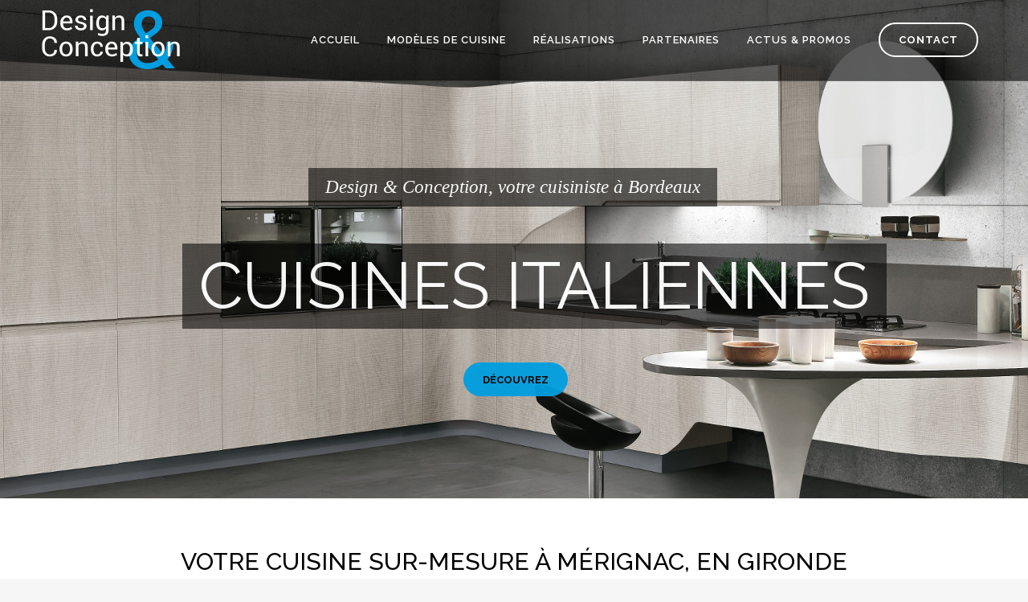

--- FILE ---
content_type: text/html; charset=UTF-8
request_url: https://www.design-et-conception.fr/
body_size: 14555
content:
	<!DOCTYPE html>
<html lang="fr-FR">
<head>
	<meta charset="UTF-8" />
	
				<meta name="viewport" content="width=device-width,initial-scale=1,user-scalable=no">
		
            
                        <link rel="shortcut icon" type="image/x-icon" href="https://www.design-et-conception.fr/content/uploads/2016/03/Fav_DC_grise.png">
            <link rel="apple-touch-icon" href="https://www.design-et-conception.fr/content/uploads/2016/03/Fav_DC_grise.png"/>
        
	<link rel="profile" href="https://gmpg.org/xfn/11" />
	<link rel="pingback" href="https://www.design-et-conception.fr/_wp/xmlrpc.php" />

	<script type="text/javascript">
	window.dataLayer = window.dataLayer || [];

	function gtag() {
		dataLayer.push(arguments);
	}

	gtag("consent", "default", {
		ad_personalization: "denied",
		ad_storage: "denied",
		ad_user_data: "denied",
		analytics_storage: "denied",
		functionality_storage: "denied",
		personalization_storage: "denied",
		security_storage: "granted",
		wait_for_update: 500,
	});
	gtag("set", "ads_data_redaction", true);
	</script>
<script type="text/javascript"
		id="Cookiebot"
		src="https://consent.cookiebot.com/uc.js"
		data-implementation="wp"
		data-cbid="73375dac-0c4b-4c4f-8fb0-b694101d313c"
							async	></script>
<link href="https://fonts.googleapis.com/css?family=Lato:100,100i,200,200i,300,300i,400,400i,500,500i,600,600i,700,700i,800,800i,900,900i%7COpen+Sans:100,100i,200,200i,300,300i,400,400i,500,500i,600,600i,700,700i,800,800i,900,900i%7CIndie+Flower:100,100i,200,200i,300,300i,400,400i,500,500i,600,600i,700,700i,800,800i,900,900i%7COswald:100,100i,200,200i,300,300i,400,400i,500,500i,600,600i,700,700i,800,800i,900,900i" rel="stylesheet"><meta name='robots' content='index, follow, max-image-preview:large, max-snippet:-1, max-video-preview:-1' />
	<style>img:is([sizes="auto" i], [sizes^="auto," i]) { contain-intrinsic-size: 3000px 1500px }</style>
	
	<!-- This site is optimized with the Yoast SEO plugin v26.3 - https://yoast.com/wordpress/plugins/seo/ -->
	<title>Cuisiniste Bordeaux Merignac - Design &amp; Conception</title>
	<meta name="description" content="Cuisiniste à Bordeaux. Spécialiste dans la conception, l’aménagement et la vente de cuisines italiennes à Bordeaux Mérignac." />
	<link rel="canonical" href="https://www.design-et-conception.fr/" />
	<meta property="og:locale" content="fr_FR" />
	<meta property="og:type" content="website" />
	<meta property="og:title" content="Cuisiniste Bordeaux Merignac - Design &amp; Conception" />
	<meta property="og:description" content="Cuisiniste à Bordeaux. Spécialiste dans la conception, l’aménagement et la vente de cuisines italiennes à Bordeaux Mérignac." />
	<meta property="og:url" content="https://www.design-et-conception.fr/" />
	<meta property="og:site_name" content="Design &amp; Conception" />
	<meta property="article:modified_time" content="2017-03-24T20:34:47+00:00" />
	<meta name="twitter:card" content="summary_large_image" />
	<script type="application/ld+json" class="yoast-schema-graph">{"@context":"https://schema.org","@graph":[{"@type":"WebPage","@id":"https://www.design-et-conception.fr/","url":"https://www.design-et-conception.fr/","name":"Cuisiniste Bordeaux Merignac - Design & Conception","isPartOf":{"@id":"https://www.design-et-conception.fr/#website"},"datePublished":"2014-05-12T09:15:44+00:00","dateModified":"2017-03-24T20:34:47+00:00","description":"Cuisiniste à Bordeaux. Spécialiste dans la conception, l’aménagement et la vente de cuisines italiennes à Bordeaux Mérignac.","breadcrumb":{"@id":"https://www.design-et-conception.fr/#breadcrumb"},"inLanguage":"fr-FR","potentialAction":[{"@type":"ReadAction","target":["https://www.design-et-conception.fr/"]}]},{"@type":"BreadcrumbList","@id":"https://www.design-et-conception.fr/#breadcrumb","itemListElement":[{"@type":"ListItem","position":1,"name":"Accueil"}]},{"@type":"WebSite","@id":"https://www.design-et-conception.fr/#website","url":"https://www.design-et-conception.fr/","name":"Design &amp; Conception","description":"Cuisiniste à Mérignac","potentialAction":[{"@type":"SearchAction","target":{"@type":"EntryPoint","urlTemplate":"https://www.design-et-conception.fr/?s={search_term_string}"},"query-input":{"@type":"PropertyValueSpecification","valueRequired":true,"valueName":"search_term_string"}}],"inLanguage":"fr-FR"}]}</script>
	<meta name="google-site-verification" content="sRJlNErZt3N3Q4fHfsEj25TWtvurswLY-hk4NNHzcdQ" />
	<!-- / Yoast SEO plugin. -->


<link rel='dns-prefetch' href='//fonts.googleapis.com' />
<link rel="alternate" type="application/rss+xml" title="Design &amp; Conception &raquo; Flux" href="https://www.design-et-conception.fr/feed/" />
<link rel="alternate" type="application/rss+xml" title="Design &amp; Conception &raquo; Flux des commentaires" href="https://www.design-et-conception.fr/comments/feed/" />
<link rel="alternate" type="application/rss+xml" title="Design &amp; Conception &raquo; Accueil Flux des commentaires" href="https://www.design-et-conception.fr/accueil/feed/" />
<script type="text/javascript">
/* <![CDATA[ */
window._wpemojiSettings = {"baseUrl":"https:\/\/s.w.org\/images\/core\/emoji\/16.0.1\/72x72\/","ext":".png","svgUrl":"https:\/\/s.w.org\/images\/core\/emoji\/16.0.1\/svg\/","svgExt":".svg","source":{"concatemoji":"https:\/\/www.design-et-conception.fr\/_wp\/wp-includes\/js\/wp-emoji-release.min.js?ver=230f84cddfd237f2bb79d168826d26b5"}};
/*! This file is auto-generated */
!function(s,n){var o,i,e;function c(e){try{var t={supportTests:e,timestamp:(new Date).valueOf()};sessionStorage.setItem(o,JSON.stringify(t))}catch(e){}}function p(e,t,n){e.clearRect(0,0,e.canvas.width,e.canvas.height),e.fillText(t,0,0);var t=new Uint32Array(e.getImageData(0,0,e.canvas.width,e.canvas.height).data),a=(e.clearRect(0,0,e.canvas.width,e.canvas.height),e.fillText(n,0,0),new Uint32Array(e.getImageData(0,0,e.canvas.width,e.canvas.height).data));return t.every(function(e,t){return e===a[t]})}function u(e,t){e.clearRect(0,0,e.canvas.width,e.canvas.height),e.fillText(t,0,0);for(var n=e.getImageData(16,16,1,1),a=0;a<n.data.length;a++)if(0!==n.data[a])return!1;return!0}function f(e,t,n,a){switch(t){case"flag":return n(e,"\ud83c\udff3\ufe0f\u200d\u26a7\ufe0f","\ud83c\udff3\ufe0f\u200b\u26a7\ufe0f")?!1:!n(e,"\ud83c\udde8\ud83c\uddf6","\ud83c\udde8\u200b\ud83c\uddf6")&&!n(e,"\ud83c\udff4\udb40\udc67\udb40\udc62\udb40\udc65\udb40\udc6e\udb40\udc67\udb40\udc7f","\ud83c\udff4\u200b\udb40\udc67\u200b\udb40\udc62\u200b\udb40\udc65\u200b\udb40\udc6e\u200b\udb40\udc67\u200b\udb40\udc7f");case"emoji":return!a(e,"\ud83e\udedf")}return!1}function g(e,t,n,a){var r="undefined"!=typeof WorkerGlobalScope&&self instanceof WorkerGlobalScope?new OffscreenCanvas(300,150):s.createElement("canvas"),o=r.getContext("2d",{willReadFrequently:!0}),i=(o.textBaseline="top",o.font="600 32px Arial",{});return e.forEach(function(e){i[e]=t(o,e,n,a)}),i}function t(e){var t=s.createElement("script");t.src=e,t.defer=!0,s.head.appendChild(t)}"undefined"!=typeof Promise&&(o="wpEmojiSettingsSupports",i=["flag","emoji"],n.supports={everything:!0,everythingExceptFlag:!0},e=new Promise(function(e){s.addEventListener("DOMContentLoaded",e,{once:!0})}),new Promise(function(t){var n=function(){try{var e=JSON.parse(sessionStorage.getItem(o));if("object"==typeof e&&"number"==typeof e.timestamp&&(new Date).valueOf()<e.timestamp+604800&&"object"==typeof e.supportTests)return e.supportTests}catch(e){}return null}();if(!n){if("undefined"!=typeof Worker&&"undefined"!=typeof OffscreenCanvas&&"undefined"!=typeof URL&&URL.createObjectURL&&"undefined"!=typeof Blob)try{var e="postMessage("+g.toString()+"("+[JSON.stringify(i),f.toString(),p.toString(),u.toString()].join(",")+"));",a=new Blob([e],{type:"text/javascript"}),r=new Worker(URL.createObjectURL(a),{name:"wpTestEmojiSupports"});return void(r.onmessage=function(e){c(n=e.data),r.terminate(),t(n)})}catch(e){}c(n=g(i,f,p,u))}t(n)}).then(function(e){for(var t in e)n.supports[t]=e[t],n.supports.everything=n.supports.everything&&n.supports[t],"flag"!==t&&(n.supports.everythingExceptFlag=n.supports.everythingExceptFlag&&n.supports[t]);n.supports.everythingExceptFlag=n.supports.everythingExceptFlag&&!n.supports.flag,n.DOMReady=!1,n.readyCallback=function(){n.DOMReady=!0}}).then(function(){return e}).then(function(){var e;n.supports.everything||(n.readyCallback(),(e=n.source||{}).concatemoji?t(e.concatemoji):e.wpemoji&&e.twemoji&&(t(e.twemoji),t(e.wpemoji)))}))}((window,document),window._wpemojiSettings);
/* ]]> */
</script>
<link rel='stylesheet' id='layerslider-css' href='https://www.design-et-conception.fr/content/plugins/LayerSlider/assets/static/layerslider/css/layerslider.css?ver=7.10.1' type='text/css' media='all' />
<style id='wp-emoji-styles-inline-css' type='text/css'>

	img.wp-smiley, img.emoji {
		display: inline !important;
		border: none !important;
		box-shadow: none !important;
		height: 1em !important;
		width: 1em !important;
		margin: 0 0.07em !important;
		vertical-align: -0.1em !important;
		background: none !important;
		padding: 0 !important;
	}
</style>
<link rel='stylesheet' id='wp-block-library-css' href='https://www.design-et-conception.fr/_wp/wp-includes/css/dist/block-library/style.min.css?ver=230f84cddfd237f2bb79d168826d26b5' type='text/css' media='all' />
<style id='classic-theme-styles-inline-css' type='text/css'>
/*! This file is auto-generated */
.wp-block-button__link{color:#fff;background-color:#32373c;border-radius:9999px;box-shadow:none;text-decoration:none;padding:calc(.667em + 2px) calc(1.333em + 2px);font-size:1.125em}.wp-block-file__button{background:#32373c;color:#fff;text-decoration:none}
</style>
<style id='global-styles-inline-css' type='text/css'>
:root{--wp--preset--aspect-ratio--square: 1;--wp--preset--aspect-ratio--4-3: 4/3;--wp--preset--aspect-ratio--3-4: 3/4;--wp--preset--aspect-ratio--3-2: 3/2;--wp--preset--aspect-ratio--2-3: 2/3;--wp--preset--aspect-ratio--16-9: 16/9;--wp--preset--aspect-ratio--9-16: 9/16;--wp--preset--color--black: #000000;--wp--preset--color--cyan-bluish-gray: #abb8c3;--wp--preset--color--white: #ffffff;--wp--preset--color--pale-pink: #f78da7;--wp--preset--color--vivid-red: #cf2e2e;--wp--preset--color--luminous-vivid-orange: #ff6900;--wp--preset--color--luminous-vivid-amber: #fcb900;--wp--preset--color--light-green-cyan: #7bdcb5;--wp--preset--color--vivid-green-cyan: #00d084;--wp--preset--color--pale-cyan-blue: #8ed1fc;--wp--preset--color--vivid-cyan-blue: #0693e3;--wp--preset--color--vivid-purple: #9b51e0;--wp--preset--gradient--vivid-cyan-blue-to-vivid-purple: linear-gradient(135deg,rgba(6,147,227,1) 0%,rgb(155,81,224) 100%);--wp--preset--gradient--light-green-cyan-to-vivid-green-cyan: linear-gradient(135deg,rgb(122,220,180) 0%,rgb(0,208,130) 100%);--wp--preset--gradient--luminous-vivid-amber-to-luminous-vivid-orange: linear-gradient(135deg,rgba(252,185,0,1) 0%,rgba(255,105,0,1) 100%);--wp--preset--gradient--luminous-vivid-orange-to-vivid-red: linear-gradient(135deg,rgba(255,105,0,1) 0%,rgb(207,46,46) 100%);--wp--preset--gradient--very-light-gray-to-cyan-bluish-gray: linear-gradient(135deg,rgb(238,238,238) 0%,rgb(169,184,195) 100%);--wp--preset--gradient--cool-to-warm-spectrum: linear-gradient(135deg,rgb(74,234,220) 0%,rgb(151,120,209) 20%,rgb(207,42,186) 40%,rgb(238,44,130) 60%,rgb(251,105,98) 80%,rgb(254,248,76) 100%);--wp--preset--gradient--blush-light-purple: linear-gradient(135deg,rgb(255,206,236) 0%,rgb(152,150,240) 100%);--wp--preset--gradient--blush-bordeaux: linear-gradient(135deg,rgb(254,205,165) 0%,rgb(254,45,45) 50%,rgb(107,0,62) 100%);--wp--preset--gradient--luminous-dusk: linear-gradient(135deg,rgb(255,203,112) 0%,rgb(199,81,192) 50%,rgb(65,88,208) 100%);--wp--preset--gradient--pale-ocean: linear-gradient(135deg,rgb(255,245,203) 0%,rgb(182,227,212) 50%,rgb(51,167,181) 100%);--wp--preset--gradient--electric-grass: linear-gradient(135deg,rgb(202,248,128) 0%,rgb(113,206,126) 100%);--wp--preset--gradient--midnight: linear-gradient(135deg,rgb(2,3,129) 0%,rgb(40,116,252) 100%);--wp--preset--font-size--small: 13px;--wp--preset--font-size--medium: 20px;--wp--preset--font-size--large: 36px;--wp--preset--font-size--x-large: 42px;--wp--preset--spacing--20: 0.44rem;--wp--preset--spacing--30: 0.67rem;--wp--preset--spacing--40: 1rem;--wp--preset--spacing--50: 1.5rem;--wp--preset--spacing--60: 2.25rem;--wp--preset--spacing--70: 3.38rem;--wp--preset--spacing--80: 5.06rem;--wp--preset--shadow--natural: 6px 6px 9px rgba(0, 0, 0, 0.2);--wp--preset--shadow--deep: 12px 12px 50px rgba(0, 0, 0, 0.4);--wp--preset--shadow--sharp: 6px 6px 0px rgba(0, 0, 0, 0.2);--wp--preset--shadow--outlined: 6px 6px 0px -3px rgba(255, 255, 255, 1), 6px 6px rgba(0, 0, 0, 1);--wp--preset--shadow--crisp: 6px 6px 0px rgba(0, 0, 0, 1);}:where(.is-layout-flex){gap: 0.5em;}:where(.is-layout-grid){gap: 0.5em;}body .is-layout-flex{display: flex;}.is-layout-flex{flex-wrap: wrap;align-items: center;}.is-layout-flex > :is(*, div){margin: 0;}body .is-layout-grid{display: grid;}.is-layout-grid > :is(*, div){margin: 0;}:where(.wp-block-columns.is-layout-flex){gap: 2em;}:where(.wp-block-columns.is-layout-grid){gap: 2em;}:where(.wp-block-post-template.is-layout-flex){gap: 1.25em;}:where(.wp-block-post-template.is-layout-grid){gap: 1.25em;}.has-black-color{color: var(--wp--preset--color--black) !important;}.has-cyan-bluish-gray-color{color: var(--wp--preset--color--cyan-bluish-gray) !important;}.has-white-color{color: var(--wp--preset--color--white) !important;}.has-pale-pink-color{color: var(--wp--preset--color--pale-pink) !important;}.has-vivid-red-color{color: var(--wp--preset--color--vivid-red) !important;}.has-luminous-vivid-orange-color{color: var(--wp--preset--color--luminous-vivid-orange) !important;}.has-luminous-vivid-amber-color{color: var(--wp--preset--color--luminous-vivid-amber) !important;}.has-light-green-cyan-color{color: var(--wp--preset--color--light-green-cyan) !important;}.has-vivid-green-cyan-color{color: var(--wp--preset--color--vivid-green-cyan) !important;}.has-pale-cyan-blue-color{color: var(--wp--preset--color--pale-cyan-blue) !important;}.has-vivid-cyan-blue-color{color: var(--wp--preset--color--vivid-cyan-blue) !important;}.has-vivid-purple-color{color: var(--wp--preset--color--vivid-purple) !important;}.has-black-background-color{background-color: var(--wp--preset--color--black) !important;}.has-cyan-bluish-gray-background-color{background-color: var(--wp--preset--color--cyan-bluish-gray) !important;}.has-white-background-color{background-color: var(--wp--preset--color--white) !important;}.has-pale-pink-background-color{background-color: var(--wp--preset--color--pale-pink) !important;}.has-vivid-red-background-color{background-color: var(--wp--preset--color--vivid-red) !important;}.has-luminous-vivid-orange-background-color{background-color: var(--wp--preset--color--luminous-vivid-orange) !important;}.has-luminous-vivid-amber-background-color{background-color: var(--wp--preset--color--luminous-vivid-amber) !important;}.has-light-green-cyan-background-color{background-color: var(--wp--preset--color--light-green-cyan) !important;}.has-vivid-green-cyan-background-color{background-color: var(--wp--preset--color--vivid-green-cyan) !important;}.has-pale-cyan-blue-background-color{background-color: var(--wp--preset--color--pale-cyan-blue) !important;}.has-vivid-cyan-blue-background-color{background-color: var(--wp--preset--color--vivid-cyan-blue) !important;}.has-vivid-purple-background-color{background-color: var(--wp--preset--color--vivid-purple) !important;}.has-black-border-color{border-color: var(--wp--preset--color--black) !important;}.has-cyan-bluish-gray-border-color{border-color: var(--wp--preset--color--cyan-bluish-gray) !important;}.has-white-border-color{border-color: var(--wp--preset--color--white) !important;}.has-pale-pink-border-color{border-color: var(--wp--preset--color--pale-pink) !important;}.has-vivid-red-border-color{border-color: var(--wp--preset--color--vivid-red) !important;}.has-luminous-vivid-orange-border-color{border-color: var(--wp--preset--color--luminous-vivid-orange) !important;}.has-luminous-vivid-amber-border-color{border-color: var(--wp--preset--color--luminous-vivid-amber) !important;}.has-light-green-cyan-border-color{border-color: var(--wp--preset--color--light-green-cyan) !important;}.has-vivid-green-cyan-border-color{border-color: var(--wp--preset--color--vivid-green-cyan) !important;}.has-pale-cyan-blue-border-color{border-color: var(--wp--preset--color--pale-cyan-blue) !important;}.has-vivid-cyan-blue-border-color{border-color: var(--wp--preset--color--vivid-cyan-blue) !important;}.has-vivid-purple-border-color{border-color: var(--wp--preset--color--vivid-purple) !important;}.has-vivid-cyan-blue-to-vivid-purple-gradient-background{background: var(--wp--preset--gradient--vivid-cyan-blue-to-vivid-purple) !important;}.has-light-green-cyan-to-vivid-green-cyan-gradient-background{background: var(--wp--preset--gradient--light-green-cyan-to-vivid-green-cyan) !important;}.has-luminous-vivid-amber-to-luminous-vivid-orange-gradient-background{background: var(--wp--preset--gradient--luminous-vivid-amber-to-luminous-vivid-orange) !important;}.has-luminous-vivid-orange-to-vivid-red-gradient-background{background: var(--wp--preset--gradient--luminous-vivid-orange-to-vivid-red) !important;}.has-very-light-gray-to-cyan-bluish-gray-gradient-background{background: var(--wp--preset--gradient--very-light-gray-to-cyan-bluish-gray) !important;}.has-cool-to-warm-spectrum-gradient-background{background: var(--wp--preset--gradient--cool-to-warm-spectrum) !important;}.has-blush-light-purple-gradient-background{background: var(--wp--preset--gradient--blush-light-purple) !important;}.has-blush-bordeaux-gradient-background{background: var(--wp--preset--gradient--blush-bordeaux) !important;}.has-luminous-dusk-gradient-background{background: var(--wp--preset--gradient--luminous-dusk) !important;}.has-pale-ocean-gradient-background{background: var(--wp--preset--gradient--pale-ocean) !important;}.has-electric-grass-gradient-background{background: var(--wp--preset--gradient--electric-grass) !important;}.has-midnight-gradient-background{background: var(--wp--preset--gradient--midnight) !important;}.has-small-font-size{font-size: var(--wp--preset--font-size--small) !important;}.has-medium-font-size{font-size: var(--wp--preset--font-size--medium) !important;}.has-large-font-size{font-size: var(--wp--preset--font-size--large) !important;}.has-x-large-font-size{font-size: var(--wp--preset--font-size--x-large) !important;}
:where(.wp-block-post-template.is-layout-flex){gap: 1.25em;}:where(.wp-block-post-template.is-layout-grid){gap: 1.25em;}
:where(.wp-block-columns.is-layout-flex){gap: 2em;}:where(.wp-block-columns.is-layout-grid){gap: 2em;}
:root :where(.wp-block-pullquote){font-size: 1.5em;line-height: 1.6;}
</style>
<link rel='stylesheet' id='contact-form-7-css' href='https://www.design-et-conception.fr/content/plugins/contact-form-7/includes/css/styles.css?ver=6.1.3' type='text/css' media='all' />
<link rel='stylesheet' id='jpibfi-style-css' href='https://www.design-et-conception.fr/content/plugins/jquery-pin-it-button-for-images/css/client.css?ver=3.0.6' type='text/css' media='all' />
<link rel='stylesheet' id='mediaelement-css' href='https://www.design-et-conception.fr/_wp/wp-includes/js/mediaelement/mediaelementplayer-legacy.min.css?ver=4.2.17' type='text/css' media='all' />
<link rel='stylesheet' id='wp-mediaelement-css' href='https://www.design-et-conception.fr/_wp/wp-includes/js/mediaelement/wp-mediaelement.min.css?ver=230f84cddfd237f2bb79d168826d26b5' type='text/css' media='all' />
<link rel='stylesheet' id='bridge-default-style-css' href='https://www.design-et-conception.fr/content/themes/design/style.css?ver=230f84cddfd237f2bb79d168826d26b5' type='text/css' media='all' />
<link rel='stylesheet' id='bridge-qode-font_awesome-css' href='https://www.design-et-conception.fr/content/themes/design/css/font-awesome/css/font-awesome.min.css?ver=230f84cddfd237f2bb79d168826d26b5' type='text/css' media='all' />
<link rel='stylesheet' id='bridge-qode-font_elegant-css' href='https://www.design-et-conception.fr/content/themes/design/css/elegant-icons/style.min.css?ver=230f84cddfd237f2bb79d168826d26b5' type='text/css' media='all' />
<link rel='stylesheet' id='bridge-qode-linea_icons-css' href='https://www.design-et-conception.fr/content/themes/design/css/linea-icons/style.css?ver=230f84cddfd237f2bb79d168826d26b5' type='text/css' media='all' />
<link rel='stylesheet' id='bridge-qode-dripicons-css' href='https://www.design-et-conception.fr/content/themes/design/css/dripicons/dripicons.css?ver=230f84cddfd237f2bb79d168826d26b5' type='text/css' media='all' />
<link rel='stylesheet' id='bridge-qode-kiko-css' href='https://www.design-et-conception.fr/content/themes/design/css/kiko/kiko-all.css?ver=230f84cddfd237f2bb79d168826d26b5' type='text/css' media='all' />
<link rel='stylesheet' id='bridge-qode-font_awesome_5-css' href='https://www.design-et-conception.fr/content/themes/design/css/font-awesome-5/css/font-awesome-5.min.css?ver=230f84cddfd237f2bb79d168826d26b5' type='text/css' media='all' />
<link rel='stylesheet' id='bridge-stylesheet-css' href='https://www.design-et-conception.fr/content/themes/design/css/stylesheet.min.css?ver=230f84cddfd237f2bb79d168826d26b5' type='text/css' media='all' />
<style id='bridge-stylesheet-inline-css' type='text/css'>
   .page-id-15694.disabled_footer_top .footer_top_holder, .page-id-15694.disabled_footer_bottom .footer_bottom_holder { display: none;}


</style>
<link rel='stylesheet' id='bridge-print-css' href='https://www.design-et-conception.fr/content/themes/design/css/print.css?ver=230f84cddfd237f2bb79d168826d26b5' type='text/css' media='all' />
<link rel='stylesheet' id='bridge-style-dynamic-css' href='https://www.design-et-conception.fr/content/themes/design/css/style_dynamic.css?ver=1710501176' type='text/css' media='all' />
<link rel='stylesheet' id='bridge-responsive-css' href='https://www.design-et-conception.fr/content/themes/design/css/responsive.min.css?ver=230f84cddfd237f2bb79d168826d26b5' type='text/css' media='all' />
<link rel='stylesheet' id='bridge-style-dynamic-responsive-css' href='https://www.design-et-conception.fr/content/themes/design/css/style_dynamic_responsive.css?ver=1710501176' type='text/css' media='all' />
<style id='bridge-style-dynamic-responsive-inline-css' type='text/css'>
footer .column1 {
position: relative;
top: -18px;
}
.shopping_cart_outer{
display:none;
}
.woocommerce-page .shopping_cart_outer{
display:table;
}
.cover_boxes ul li .box .box_content { top: 0; }
.cover_boxes ul li .box .qbutton { margin-top: 18px; }

.ls-wp-container .qbutton {
-webkit-transition: none;
-ms-transition: none;
-moz-transition: none;
-o-transition: none;
transition: none;
}
.page-id-15173 .ls-nav-prev,
.page-id-15058 .ls-nav-prev,
.page-id-15173 .ls-nav-next,
.page-id-15058 .ls-nav-next
{
margin-top: 19px;
}
@media only screen and (max-width: 1000px){
.page-id-15173 .ls-nav-prev,
.page-id-15058 .ls-nav-prev,
.page-id-15173 .ls-nav-next,
.page-id-15058 .ls-nav-next{
		margin-top: -27px;
}
.page-id-15173 .q_slider,
.page-id-15058 .q_slider
{
min-height:100px;
}
}
.side_menu_button a:last-child {
padding: 0 0 0 17px;
}
.page-id-15173 .q_slider,
.page-id-15058 .q_slider
{
min-height:560px;
}
.filter_outer {
margin: -8px 0 31px;
}
.filter_holder ul li span{
font-size:13px;
}
h4{
font-family:Georgia, serif;
}

.title .subtitle { margin-top: 14px; }

.contact_section .separator {
    display: none;
}

.contact_detail h2 {
    margin-bottom: 15px;
}

#nav-menu-item-15674 li,
#nav-menu-item-15918 li,
#nav-menu-item-15919 li,
#nav-menu-item-15920 li{
width: 280px;
}

.drop_down .second .inner .widget {
padding-bottom: 13px;
}

.drop_down .second .inner .widget a{
padding: 0px !important;
}

.footer_bottom a{
color: #ffffff;
}

a.devis:hover{
color: #009EE0!important;
background-color: #ffffff!important; 
}
</style>
<link rel='stylesheet' id='js_composer_front-css' href='https://www.design-et-conception.fr/content/plugins/js_composer/assets/css/js_composer.min.css?ver=7.1' type='text/css' media='all' />
<link rel='stylesheet' id='bridge-style-handle-google-fonts-css' href='https://fonts.googleapis.com/css?family=Raleway%3A100%2C200%2C300%2C400%2C500%2C600%2C700%2C800%2C900%2C100italic%2C300italic%2C400italic%2C700italic%7CRaleway%3A100%2C200%2C300%2C400%2C500%2C600%2C700%2C800%2C900%2C100italic%2C300italic%2C400italic%2C700italic&#038;subset=latin%2Clatin-ext&#038;ver=1.0.0' type='text/css' media='all' />
<link rel='stylesheet' id='bridge-core-dashboard-style-css' href='https://www.design-et-conception.fr/content/plugins/bridge-core/modules/core-dashboard/assets/css/core-dashboard.min.css?ver=230f84cddfd237f2bb79d168826d26b5' type='text/css' media='all' />
<link rel='stylesheet' id='childstyle-css' href='https://www.design-et-conception.fr/content/themes/design-child/style.css?ver=230f84cddfd237f2bb79d168826d26b5' type='text/css' media='all' />
<script type="text/javascript" src="https://www.design-et-conception.fr/_wp/wp-includes/js/jquery/jquery.min.js?ver=3.7.1" id="jquery-core-js"></script>
<script type="text/javascript" src="https://www.design-et-conception.fr/_wp/wp-includes/js/jquery/jquery-migrate.min.js?ver=3.4.1" id="jquery-migrate-js"></script>
<script type="text/javascript" id="layerslider-utils-js-extra">
/* <![CDATA[ */
var LS_Meta = {"v":"7.10.1","fixGSAP":"1"};
/* ]]> */
</script>
<script type="text/javascript" src="https://www.design-et-conception.fr/content/plugins/LayerSlider/assets/static/layerslider/js/layerslider.utils.js?ver=7.10.1" id="layerslider-utils-js"></script>
<script type="text/javascript" src="https://www.design-et-conception.fr/content/plugins/LayerSlider/assets/static/layerslider/js/layerslider.kreaturamedia.jquery.js?ver=7.10.1" id="layerslider-js"></script>
<script type="text/javascript" src="https://www.design-et-conception.fr/content/plugins/LayerSlider/assets/static/layerslider/js/layerslider.transitions.js?ver=7.10.1" id="layerslider-transitions-js"></script>
<script></script><meta name="generator" content="Powered by LayerSlider 7.10.1 - Build Heros, Sliders, and Popups. Create Animations and Beautiful, Rich Web Content as Easy as Never Before on WordPress." />
<!-- LayerSlider updates and docs at: https://layerslider.com -->
<link rel="https://api.w.org/" href="https://www.design-et-conception.fr/wp-json/" /><link rel="alternate" title="JSON" type="application/json" href="https://www.design-et-conception.fr/wp-json/wp/v2/pages/15694" /><link rel="EditURI" type="application/rsd+xml" title="RSD" href="https://www.design-et-conception.fr/_wp/xmlrpc.php?rsd" />
<link rel="alternate" title="oEmbed (JSON)" type="application/json+oembed" href="https://www.design-et-conception.fr/wp-json/oembed/1.0/embed?url=https%3A%2F%2Fwww.design-et-conception.fr%2F" />
<link rel="alternate" title="oEmbed (XML)" type="text/xml+oembed" href="https://www.design-et-conception.fr/wp-json/oembed/1.0/embed?url=https%3A%2F%2Fwww.design-et-conception.fr%2F&#038;format=xml" />
<style type="text/css">
	a.pinit-button.custom span {
		}

	.pinit-hover {
		opacity: 0.8 !important;
		filter: alpha(opacity=80) !important;
	}
	a.pinit-button {
	border-bottom: 0 !important;
	box-shadow: none !important;
	margin-bottom: 0 !important;
}
a.pinit-button::after {
    display: none;
}</style>
		<meta name="generator" content="Powered by WPBakery Page Builder - drag and drop page builder for WordPress."/>
<noscript><style> .wpb_animate_when_almost_visible { opacity: 1; }</style></noscript></head>

<body data-rsssl=1 class="home wp-singular page-template page-template-full_width page-template-full_width-php page page-id-15694 wp-theme-design wp-child-theme-design-child bridge-core-3.1.2  qode-title-hidden qode-child-theme-ver-1.0.0 qode-theme-ver-30.1 qode-theme-design &amp; conception wpb-js-composer js-comp-ver-7.1 vc_responsive" itemscope itemtype="http://schema.org/WebPage">




<div class="wrapper">
	<div class="wrapper_inner">

    
		<!-- Google Analytics start -->
				<!-- Google Analytics end -->

		
	<header class=" scroll_header_top_area  fixed scrolled_not_transparent with_border page_header">
	<div class="header_inner clearfix">
				<div class="header_top_bottom_holder">
			
			<div class="header_bottom clearfix" style=' background-color:rgba(0, 0, 0, 0.6);' >
											<div class="header_inner_left">
																	<div class="mobile_menu_button">
		<span>
			<i class="qode_icon_font_awesome fa fa-bars " ></i>		</span>
	</div>
								<div class="logo_wrapper" >
	<div class="q_logo">
		<a itemprop="url" href="https://www.design-et-conception.fr/" >
             <img itemprop="image" class="normal" src="https://www.design-et-conception.fr/content/uploads/2016/03/logo.png" alt="Logo"> 			 <img itemprop="image" class="light" src="https://www.design-et-conception.fr/content/uploads/2016/03/logo.png" alt="Logo"/> 			 <img itemprop="image" class="dark" src="https://www.design-et-conception.fr/content/uploads/2016/03/logo.png" alt="Logo"/> 			 <img itemprop="image" class="sticky" src="https://www.design-et-conception.fr/content/uploads/2016/03/logo.png" alt="Logo"/> 			 <img itemprop="image" class="mobile" src="https://www.design-et-conception.fr/content/uploads/2016/03/logo.png" alt="Logo"/> 					</a>
	</div>
	</div>															</div>
															<div class="header_inner_right">
									<div class="side_menu_button_wrapper right">
																					<div class="header_bottom_right_widget_holder"><div class="header_bottom_widget widget_text">			<div class="textwidget"><a  itemprop="url" href="/contact/" target="_self" data-hover-background-color='#009ee0' data-hover-border-color='#009ee0' data-hover-color='#000' class="qbutton  medium default" style="color: #ffffff; border-color: #ffffff; background-color: transparent;">Contact</a></div>
		</div></div>
																														<div class="side_menu_button">
																																	
										</div>
									</div>
								</div>
							
							
							<nav class="main_menu drop_down right">
								<ul id="menu-navigation-principale" class=""><li id="nav-menu-item-16598" class="menu-item menu-item-type-post_type menu-item-object-page menu-item-home current-menu-item page_item page-item-15694 current_page_item active narrow"><a href="https://www.design-et-conception.fr/" class=" current "><i class="menu_icon blank fa"></i><span>Accueil</span><span class="plus"></span></a></li>
<li id="nav-menu-item-16596" class="menu-item menu-item-type-post_type menu-item-object-page  narrow"><a href="https://www.design-et-conception.fr/modele-cuisine/" class=""><i class="menu_icon blank fa"></i><span>Modèles de cuisine</span><span class="plus"></span></a></li>
<li id="nav-menu-item-16601" class="menu-item menu-item-type-post_type menu-item-object-page  narrow"><a href="https://www.design-et-conception.fr/realisations/" class=""><i class="menu_icon blank fa"></i><span>Réalisations</span><span class="plus"></span></a></li>
<li id="nav-menu-item-16681" class="menu-item menu-item-type-post_type menu-item-object-page  narrow"><a href="https://www.design-et-conception.fr/partenaires/" class=""><i class="menu_icon blank fa"></i><span>Partenaires</span><span class="plus"></span></a></li>
<li id="nav-menu-item-16599" class="menu-item menu-item-type-post_type menu-item-object-page  narrow"><a href="https://www.design-et-conception.fr/actus-promos/" class=""><i class="menu_icon blank fa"></i><span>Actus &#038; Promos</span><span class="plus"></span></a></li>
<li id="nav-menu-item-17027" class="menu-item menu-item-type-post_type menu-item-object-page  narrow"><a href="https://www.design-et-conception.fr/contact/" class=""><i class="menu_icon blank fa"></i><span>Contact</span><span class="plus"></span></a></li>
</ul>							</nav>
														<nav class="mobile_menu">
	<ul id="menu-navigation-principale-1" class=""><li id="mobile-menu-item-16598" class="menu-item menu-item-type-post_type menu-item-object-page menu-item-home current-menu-item page_item page-item-15694 current_page_item active"><a href="https://www.design-et-conception.fr/" class=" current "><span>Accueil</span></a><span class="mobile_arrow"><i class="fa fa-angle-right"></i><i class="fa fa-angle-down"></i></span></li>
<li id="mobile-menu-item-16596" class="menu-item menu-item-type-post_type menu-item-object-page "><a href="https://www.design-et-conception.fr/modele-cuisine/" class=""><span>Modèles de cuisine</span></a><span class="mobile_arrow"><i class="fa fa-angle-right"></i><i class="fa fa-angle-down"></i></span></li>
<li id="mobile-menu-item-16601" class="menu-item menu-item-type-post_type menu-item-object-page "><a href="https://www.design-et-conception.fr/realisations/" class=""><span>Réalisations</span></a><span class="mobile_arrow"><i class="fa fa-angle-right"></i><i class="fa fa-angle-down"></i></span></li>
<li id="mobile-menu-item-16681" class="menu-item menu-item-type-post_type menu-item-object-page "><a href="https://www.design-et-conception.fr/partenaires/" class=""><span>Partenaires</span></a><span class="mobile_arrow"><i class="fa fa-angle-right"></i><i class="fa fa-angle-down"></i></span></li>
<li id="mobile-menu-item-16599" class="menu-item menu-item-type-post_type menu-item-object-page "><a href="https://www.design-et-conception.fr/actus-promos/" class=""><span>Actus &#038; Promos</span></a><span class="mobile_arrow"><i class="fa fa-angle-right"></i><i class="fa fa-angle-down"></i></span></li>
<li id="mobile-menu-item-17027" class="menu-item menu-item-type-post_type menu-item-object-page "><a href="https://www.design-et-conception.fr/contact/" class=""><span>Contact</span></a><span class="mobile_arrow"><i class="fa fa-angle-right"></i><i class="fa fa-angle-down"></i></span></li>
</ul></nav>											</div>
			</div>
		</div>
</header>	<a id="back_to_top" href="#">
        <span class="fa-stack">
            <i class="qode_icon_font_awesome fa fa-arrow-up " ></i>        </span>
	</a>
	
	
    
    	
    
    <div class="content  has_slider">
        <div class="content_inner  ">
    							<div class="q_slider"><div class="q_slider_inner">
			<script type="text/javascript">jQuery(function() { _initLayerSlider( '#layerslider_1_1sk32ptcsbrfv', {sliderVersion: '', responsiveUnder: 1100, layersContainer: 1100, forceCycles: false, skin: 'noskin', useSrcset: true, skinsPath: 'https://www.design-et-conception.fr/content/plugins/LayerSlider/assets/static/layerslider/skins/', type: 'responsive', showCircleTimer: false, performanceMode: true}); });</script><link href="https://fonts.googleapis.com/css?family=Raleway:100,100i,200,200i,300,300i,400,400i,500,500i,600,600i,700,700i,800,800i,900,900i" rel="stylesheet"><div id="layerslider_1_1sk32ptcsbrfv"  class="ls-wp-container fitvidsignore ls-selectable" style="width:100%;height:620px;margin:0 auto;margin-bottom: 0px;"><div class="ls-slide" data-ls="duration:10000;transition2d:5;"><img width="1920" height="988" src="https://www.design-et-conception.fr/content/uploads/2016/03/slide.jpg" class="ls-bg" alt="cuisine italienne" decoding="async" fetchpriority="high" srcset="https://www.design-et-conception.fr/content/uploads/2016/03/slide.jpg 1920w, https://www.design-et-conception.fr/content/uploads/2016/03/slide-300x154.jpg 300w, https://www.design-et-conception.fr/content/uploads/2016/03/slide-768x395.jpg 768w, https://www.design-et-conception.fr/content/uploads/2016/03/slide-1024x527.jpg 1024w, https://www.design-et-conception.fr/content/uploads/2016/03/slide-700x360.jpg 700w" sizes="(max-width: 1920px) 100vw, 1920px" /><div style="font-style: italic;
background-color: rgba(0,0,0,0.6);
padding: 11px 21px 11px;font-family:Georgia;font-size:23px;line-height:26px;color:#ffffff;border-bottom:;top:209px;left:294px;" class="ls-l ls-post-layer" data-ls="delayin:1000;durationout:800;showuntil:10000;parallaxlevel:0;">Design &amp; Conception, votre cuisiniste à Bordeaux</div><p style="font-weight: 400; background-color: rgba(0,0,0,0.6); padding: 10px 21px 10px;font-family:Raleway;font-size:80px;line-height:86px;color:#ffffff;top:303px;left:137px;" class="ls-l ls-text-layer" data-ls="delayin:1000;durationout:800;showuntil:10000;parallaxlevel:0;">CUISINES ITALIENNES</p><div style="font-weight: 700; text-decoration: none; cursor: pointer; white-space: nowrap;height:40px;padding-right:23px;padding-left:23px;border-top:1px solid #009ee0;;border-right:1px solid #009ee0;;border-bottom:1px solid #009ee0;;border-left:1px solid #009ee0;;font-family:inherit;font-size:13px;line-height:41px;color:#ffffff;background:#009ee0;border-radius:100px;top:451px;left:487px;" class="ls-l ls-html-layer" data-ls="delayin:1000;durationout:800;showuntil:9500;parallaxlevel:0;"><a href="https://design-et-conception.fr/modele-cuisine/" style="color: black;">DÉCOUVREZ</a></div></div></div>			</div></div>
			<div class="full_width">
	<div class="full_width_inner" >
										<div class="wpb-content-wrapper"><input class="jpibfi" type="hidden"><div   data-q_id="#portfolio"    class="vc_row wpb_row section vc_row-fluid  grid_section" style='background-color:#ffffff; padding-top:58px; padding-bottom:0px; text-align:left;'><div class=" section_inner clearfix"><div class='section_inner_margin clearfix'><div class="wpb_column vc_column_container vc_col-sm-12"><div class="vc_column-inner"><div class="wpb_wrapper">
	<div class="wpb_text_column wpb_content_element ">
		<div class="wpb_wrapper">
			<h2 style="text-align: center;">Votre cuisine sur-mesure à Mérignac, en Gironde</h2>

		</div> 
	</div> <div class="separator  transparent   " style="margin-top: 0px;margin-bottom: 10px;"></div>

	<div class="wpb_text_column wpb_content_element ">
		<div class="wpb_wrapper">
			<h4 style="text-align: center;">Une cuisine aussi belle que fonctionnelle</h4>

		</div> 
	</div> <div class="separator  transparent   " style="margin-top: 45px;margin-bottom: 22px;"></div>
<div      class="vc_row wpb_row section vc_row-fluid vc_inner " style=' text-align:left;'><div class=" full_section_inner clearfix"><div class="wpb_column vc_column_container vc_col-sm-4"><div class="vc_column-inner"><div class="wpb_wrapper">
	<div class="wpb_single_image wpb_content_element vc_align_left  element_from_fade"><div style="-webkit-animation-delay:0.3s; animation-delay:0.3s; -webkit-transition-delay:0.3s; transition-delay:0.3s">
		<div class="wpb_wrapper">
			
			<div class="vc_single_image-wrapper   vc_box_border_grey"><img decoding="async" width="1000" height="561" src="https://www.design-et-conception.fr/content/uploads/2014/05/cuisine.jpg" class="vc_single_image-img attachment-full" alt="cuisine italienne moderne" title="cuisine" srcset="https://www.design-et-conception.fr/content/uploads/2014/05/cuisine.jpg 1000w, https://www.design-et-conception.fr/content/uploads/2014/05/cuisine-300x168.jpg 300w, https://www.design-et-conception.fr/content/uploads/2014/05/cuisine-768x431.jpg 768w, https://www.design-et-conception.fr/content/uploads/2014/05/cuisine-700x393.jpg 700w, https://www.design-et-conception.fr/content/uploads/2014/05/cuisine-539x303.jpg 539w" sizes="(max-width: 1000px) 100vw, 1000px" /></div>
		</div></div>
	</div>
<div class="separator  transparent   " style="margin-top: 25px;margin-bottom: 8px;"></div>

	<div class="wpb_text_column wpb_content_element ">
		<div class="wpb_wrapper">
			<h3 style="text-align: center;">Cuisiniste à Bordeaux</h3>

		</div> 
	</div> <div class="separator  transparent   " style="margin-top: 11px;margin-bottom: 0px;"></div>

	<div class="wpb_text_column wpb_content_element ">
		<div class="wpb_wrapper">
			<p style="text-align: center;">Moderne, contemporaine, design ou rustique, choisissez le style de cuisine que vous aimez, elle sera créée sur-mesure selon vos envies et préférences.</p>

		</div> 
	</div> <div class="separator  transparent   " style="margin-top: 18px;margin-bottom: 0px;"></div>
</div></div></div><div class="wpb_column vc_column_container vc_col-sm-4"><div class="vc_column-inner"><div class="wpb_wrapper">
	<div class="wpb_single_image wpb_content_element vc_align_left  element_from_fade"><div style="-webkit-animation-delay:0.6s; animation-delay:0.6s; -webkit-transition-delay:0.6s; transition-delay:0.6s">
		<div class="wpb_wrapper">
			
			<div class="vc_single_image-wrapper   vc_box_border_grey"><img decoding="async" width="1000" height="561" src="https://www.design-et-conception.fr/content/uploads/2014/05/cuisine-bordeaux.jpg" class="vc_single_image-img attachment-full" alt="cuisine italienne moderne" title="cuisine bordeaux" srcset="https://www.design-et-conception.fr/content/uploads/2014/05/cuisine-bordeaux.jpg 1000w, https://www.design-et-conception.fr/content/uploads/2014/05/cuisine-bordeaux-300x168.jpg 300w, https://www.design-et-conception.fr/content/uploads/2014/05/cuisine-bordeaux-768x431.jpg 768w, https://www.design-et-conception.fr/content/uploads/2014/05/cuisine-bordeaux-700x393.jpg 700w, https://www.design-et-conception.fr/content/uploads/2014/05/cuisine-bordeaux-539x303.jpg 539w" sizes="(max-width: 1000px) 100vw, 1000px" /></div>
		</div></div>
	</div>
<div class="separator  transparent   " style="margin-top: 25px;margin-bottom: 8px;"></div>

	<div class="wpb_text_column wpb_content_element ">
		<div class="wpb_wrapper">
			<h3 style="text-align: center;">Des équipements fonctionnels</h3>

		</div> 
	</div> <div class="separator  transparent   " style="margin-top: 11px;margin-bottom: 0px;"></div>

	<div class="wpb_text_column wpb_content_element ">
		<div class="wpb_wrapper">
			<p style="text-align: center;">Votre <strong>cuisine équipée </strong>est réalisée pour de petits comme de grands espaces. Nous concevons une cuisine, des placards ou des dressings à vos mesures et les dotons d&rsquo;équipements modernes et actuels.</p>

		</div> 
	</div> <div class="separator  transparent   " style="margin-top: 18px;margin-bottom: 0px;"></div>
</div></div></div><div class="wpb_column vc_column_container vc_col-sm-4"><div class="vc_column-inner"><div class="wpb_wrapper">
	<div class="wpb_single_image wpb_content_element vc_align_left  element_from_fade"><div style="-webkit-animation-delay:0.9s; animation-delay:0.9s; -webkit-transition-delay:0.9s; transition-delay:0.9s">
		<div class="wpb_wrapper">
			
			<div class="vc_single_image-wrapper   vc_box_border_grey"><img loading="lazy" decoding="async" width="1000" height="561" src="https://www.design-et-conception.fr/content/uploads/2014/05/cuisiniste-bordeaux.jpg" class="vc_single_image-img attachment-full" alt="cuisine italienne moderne" title="cuisiniste bordeaux" srcset="https://www.design-et-conception.fr/content/uploads/2014/05/cuisiniste-bordeaux.jpg 1000w, https://www.design-et-conception.fr/content/uploads/2014/05/cuisiniste-bordeaux-300x168.jpg 300w, https://www.design-et-conception.fr/content/uploads/2014/05/cuisiniste-bordeaux-768x431.jpg 768w, https://www.design-et-conception.fr/content/uploads/2014/05/cuisiniste-bordeaux-700x393.jpg 700w, https://www.design-et-conception.fr/content/uploads/2014/05/cuisiniste-bordeaux-539x303.jpg 539w" sizes="auto, (max-width: 1000px) 100vw, 1000px" /></div>
		</div></div>
	</div>
<div class="separator  transparent   " style="margin-top: 25px;margin-bottom: 8px;"></div>

	<div class="wpb_text_column wpb_content_element ">
		<div class="wpb_wrapper">
			<h3 style="text-align: center;">Un accompagnement dédié</h3>

		</div> 
	</div> <div class="separator  transparent   " style="margin-top: 11px;margin-bottom: 0px;"></div>

	<div class="wpb_text_column wpb_content_element ">
		<div class="wpb_wrapper">
			<p style="text-align: center;">Votre interlocuteur comprend votre projet et s&rsquo;en imprègne pour créer l&rsquo;ambiance que vous recherchez, dans le style, les matériaux et les couleurs que vous aimez.</p>

		</div> 
	</div> <div class="separator  transparent   " style="margin-top: 18px;margin-bottom: 0px;"></div>
</div></div></div></div></div></div></div></div></div></div></div><div   data-q_id="#portfolio"    class="vc_row wpb_row section vc_row-fluid  grid_section" style='background-color:#ffffff; padding-top:78px; padding-bottom:48px; text-align:left;'><div class=" section_inner clearfix"><div class='section_inner_margin clearfix'><div class="wpb_column vc_column_container vc_col-sm-12"><div class="vc_column-inner"><div class="wpb_wrapper">
	<div class="wpb_text_column wpb_content_element ">
		<div class="wpb_wrapper">
			<h2 style="text-align: center;">Votre cuisiniste en quelques mots&#8230;</h2>

		</div> 
	</div> <div class="separator  transparent   " style="margin-top: 0px;margin-bottom: 10px;"></div>

	<div class="wpb_text_column wpb_content_element ">
		<div class="wpb_wrapper">
			<h4 style="text-align: center;">Fabrice FLIS vous accompagne dans votre projet</h4>

		</div> 
	</div> <div class="separator  transparent   " style="margin-top: 59px;margin-bottom: 22px;"></div>
<div      class="vc_row wpb_row section vc_row-fluid vc_inner " style=' text-align:left;'><div class=" full_section_inner clearfix"><div class="wpb_column vc_column_container vc_col-sm-4"><div class="vc_column-inner"><div class="wpb_wrapper">
	<div class="wpb_text_column wpb_content_element ">
		<div class="wpb_wrapper">
			<p>Fort de 18 années d&rsquo;expérience en décoration, immobilier (3 ans chez Guy Hoquet), aménagement, conception et vente de <strong>cuisines équipées</strong>, je mets au service de ma clientèle un savoir-faire de qualité pour une approche personnalisée de chaque projet. Venez discuter de vos idées et de vos envies avec un interlocuteur unique qui saura donner vie à votre projet de A à Z.</p>

		</div> 
	</div> <div class="separator  transparent   " style="margin-top: 19px;margin-bottom: 24px;"></div>
</div></div></div><div class="wpb_column vc_column_container vc_col-sm-4"><div class="vc_column-inner"><div class="wpb_wrapper">
	<div class="wpb_text_column wpb_content_element ">
		<div class="wpb_wrapper">
			<ul>
<li>Conseil dans le choix des matériaux de votre cuisine</li>
<li>Prise de cotes pour une conception de <strong>cuisine sur-mesure</strong></li>
<li>Conception sur plan et proposition en réalisation 3D</li>
<li>Aménagement et décoration de cuisine en home staging</li>
</ul>

		</div> 
	</div> <div class="separator  transparent   " style="margin-top: 19px;margin-bottom: 24px;"></div>
</div></div></div><div class="wpb_column vc_column_container vc_col-sm-4"><div class="vc_column-inner"><div class="wpb_wrapper">
	<div class="wpb_text_column wpb_content_element ">
		<div class="wpb_wrapper">
			<p>Notre enseigne a choisi de travailler à partir d&rsquo;<strong>éléments de cuisine italienne</strong>, de qualité. Les éléments sont assemblés sur-mesure et correspondent à votre univers. Nous faisons aussi des <strong>cuisines adaptées pour les personnes à mobilité réduite et en situation de handicap</strong>.</p>

		</div> 
	</div> <div class="separator  transparent   " style="margin-top: 19px;margin-bottom: 26px;"></div>
</div></div></div></div></div></div></div></div></div></div></div><div      class="vc_row wpb_row section vc_row-fluid " style=' text-align:left;'><div class=" full_section_inner clearfix"><div class="wpb_column vc_column_container vc_col-sm-12"><div class="vc_column-inner"><div class="wpb_wrapper"><div class="call_to_action normal" style=""><div class="container_inner"><div class="two_columns_75_25 clearfix"><div class="text_wrapper column1"><div class="call_to_action_text " style="">Vous avez pour projet de faire réaliser sur-mesure la cuisine de vos rêves, une cuisine entièrement équipée, à vos goûts et à vos couleurs ?</div></div><div class="button_wrapper column2"><a itemprop="url" href="/contact" class="qbutton white " target="" style="" >Contactez-nous</a></div></div></div></div></div></div></div></div></div><section      data-speed="1" class="parallax_section_holder  " style = " height:430px; background-image:url('https://www.design-et-conception.fr/content/uploads/2016/03/slide.jpg');"><div class="parallax_content left"><div class='parallax_section_inner_margin clearfix'><div class="wpb_column vc_column_container vc_col-sm-12"><div class="vc_column-inner"><div class="wpb_wrapper"><div class="separator  transparent   " style="margin-top: 108px;margin-bottom: 0px;"></div>

	<div class="wpb_text_column wpb_content_element ">
		<div class="wpb_wrapper">
			<h2 style="text-align: center;"><span style="color: #ffffff;">CE QU&rsquo;ILS DISENT DE NOUS</span></h2>

		</div> 
	</div> <div class="separator  transparent   " style="margin-top: 6px;margin-bottom: 23px;"></div>
<div class='testimonials_holder clearfix light'><div class="testimonials testimonials_carousel" data-show-navigation="yes" data-animation-type="fade" data-animation-speed="" data-auto-rotate-slides="3" data-number-per-slide="1"><ul class="slides">Désolé, aucun article ne correspond à vos critères.</ul></div></div></div></div></div></div></div></section>
</div>										 
												</div>
	</div>
				
	</div>
</div>



	<footer class="uncover">
		<div class="footer_inner clearfix">
				<div class="footer_top_holder">
            			<div class="footer_top">
								<div class="container">
					<div class="container_inner">
																	<div class="three_columns clearfix">
								<div class="column1 footer_col1">
									<div class="column_inner">
										<div id="text-2" class="widget widget_text">			<div class="textwidget"><img class="footer_logo" src="/content/uploads/2016/03/logo.png" width='150' alt="logo" />

<div class="separator  transparent center  " style="margin-top: 4px;margin-bottom: 2px;"></div>


95 Avenue de la Marne<br />
33700  MERIGNAC<br />
Email: contact@design-et-conception.fr<br />
Téléphone: 09 81 65 51 28<br />

<div class="separator  transparent center  " style="margin-top: 12px;margin-bottom: 2px;"></div>


<span class='q_social_icon_holder normal_social' ><a itemprop='url' href='https://www.facebook.com/Design-Conception-1747797908774370' target='_blank'><i class="qode_icon_font_awesome fa fa-facebook fa-lg simple_social" style="font-size: 17px;" ></i></a></span> <span class='q_social_icon_holder normal_social' ><a itemprop='url' href='https://www.pinterest.com/designetconception/pins/' target='_blank'><i class="qode_icon_font_awesome fa fa-pinterest fa-lg simple_social" style="font-size: 17px;" ></i></a></span> <span class='q_social_icon_holder normal_social' ><a itemprop='url' href='https://www.houzz.fr/pro/design-et-conception/design-et-conception' target='_blank'><i class="qode_icon_font_awesome fa fa-houzz fa-lg simple_social" style="font-size: 17px;" ></i></a></span></div>
		</div>									</div>
								</div>
								<div class="column2 footer_col2">
									<div class="column_inner">
										
		<div id="recent-posts-10" class="widget widget_recent_entries">
		<h5>Dernières actualités</h5>
		<ul>
											<li>
					<a href="https://www.design-et-conception.fr/actualites/urgent-cuisine-dexposition-a-vendre/">URGENT // Cuisine d&rsquo;exposition à vendre</a>
											<span class="post-date">4 mai 2018</span>
									</li>
											<li>
					<a href="https://www.design-et-conception.fr/promotions/cuisine-dexposition-a-vendre/">Cuisine d&rsquo;exposition à vendre</a>
											<span class="post-date">4 août 2017</span>
									</li>
											<li>
					<a href="https://www.design-et-conception.fr/actualites/bonne-annee-2017/">Bonne année 2017 !</a>
											<span class="post-date">6 janvier 2017</span>
									</li>
					</ul>

		</div>									</div>
								</div>
								<div class="column3 footer_col3">
									<div class="column_inner">
										<div id="text-3" class="widget widget_text">			<div class="textwidget"><a class="devis" href="https://www.design-et-conception.fr/devis-en-ligne/" style="color: #ffffff;background-color: #009EE0;padding: 10px 15px;border-color: #ffffff;border-width: 3px;border-radius: 3px;font-size: x-large;"><strong>Demandez un devis gratuit</strong></a></div>
		</div>									</div>
								</div>
							</div>
															</div>
				</div>
							</div>
					</div>
							<div class="footer_bottom_holder">
                									<div class="footer_bottom">
							<div class="textwidget"><span>&copy; Copyright 2023 Design & Conception.</span> Création <a title="Coworking à Mont de Marsan et conseil aux entreprises" href="https://comptoir-ballan.fr" target="_blank" rel="noopener">Le Comptoir Ballan</a> | <a href="/mentions-legales">Mentions légales & politique de confidentialité</a></div>
					</div>
								</div>
				</div>
	</footer>
		
</div>
</div>
<script type="speculationrules">
{"prefetch":[{"source":"document","where":{"and":[{"href_matches":"\/*"},{"not":{"href_matches":["\/_wp\/wp-*.php","\/_wp\/wp-admin\/*","\/content\/uploads\/*","\/content\/*","\/content\/plugins\/*","\/content\/themes\/design-child\/*","\/content\/themes\/design\/*","\/*\\?(.+)"]}},{"not":{"selector_matches":"a[rel~=\"nofollow\"]"}},{"not":{"selector_matches":".no-prefetch, .no-prefetch a"}}]},"eagerness":"conservative"}]}
</script>
                                                            <script type="text/javascript">
  var _paq = _paq || [];
  _paq.push([function() {
    var self = this;
    function getOriginalVisitorCookieTimeout() {
      var now = new Date(),
      nowTs = Math.round(now.getTime() / 1000),
      visitorInfo = self.getVisitorInfo();
      var createTs = parseInt(visitorInfo[2]);
      var cookieTimeout = 33696000; // 13 mois en secondes
      var originalTimeout = createTs + cookieTimeout - nowTs;
      return originalTimeout;
    }
    this.setVisitorCookieTimeout( getOriginalVisitorCookieTimeout() );
  }]);
  _paq.push(["setDoNotTrack", true]);
  _paq.push(["disableCookies"]);
  _paq.push(['trackPageView']);
  _paq.push(['enableLinkTracking']);
  (function() {
    var u="//analytics.comptoir-marketing.com/";
    _paq.push(['setTrackerUrl', u+'piwik.php']);
    _paq.push(['setSiteId', '8']);
    var d=document, g=d.createElement('script'), s=d.getElementsByTagName('script')[0];
    g.type='text/javascript'; g.async=true; g.defer=true; g.src=u+'piwik.js'; s.parentNode.insertBefore(g,s);
  })();
</script>                                                <script type="text/html" id="wpb-modifications"> window.wpbCustomElement = 1; </script><script type="text/javascript" src="https://www.design-et-conception.fr/_wp/wp-includes/js/dist/hooks.min.js?ver=4d63a3d491d11ffd8ac6" id="wp-hooks-js"></script>
<script type="text/javascript" src="https://www.design-et-conception.fr/_wp/wp-includes/js/dist/i18n.min.js?ver=5e580eb46a90c2b997e6" id="wp-i18n-js"></script>
<script type="text/javascript" id="wp-i18n-js-after">
/* <![CDATA[ */
wp.i18n.setLocaleData( { 'text direction\u0004ltr': [ 'ltr' ] } );
/* ]]> */
</script>
<script type="text/javascript" src="https://www.design-et-conception.fr/content/plugins/contact-form-7/includes/swv/js/index.js?ver=6.1.3" id="swv-js"></script>
<script type="text/javascript" id="contact-form-7-js-translations">
/* <![CDATA[ */
( function( domain, translations ) {
	var localeData = translations.locale_data[ domain ] || translations.locale_data.messages;
	localeData[""].domain = domain;
	wp.i18n.setLocaleData( localeData, domain );
} )( "contact-form-7", {"translation-revision-date":"2025-02-06 12:02:14+0000","generator":"GlotPress\/4.0.3","domain":"messages","locale_data":{"messages":{"":{"domain":"messages","plural-forms":"nplurals=2; plural=n > 1;","lang":"fr"},"This contact form is placed in the wrong place.":["Ce formulaire de contact est plac\u00e9 dans un mauvais endroit."],"Error:":["Erreur\u00a0:"]}},"comment":{"reference":"includes\/js\/index.js"}} );
/* ]]> */
</script>
<script type="text/javascript" id="contact-form-7-js-before">
/* <![CDATA[ */
var wpcf7 = {
    "api": {
        "root": "https:\/\/www.design-et-conception.fr\/wp-json\/",
        "namespace": "contact-form-7\/v1"
    }
};
/* ]]> */
</script>
<script type="text/javascript" src="https://www.design-et-conception.fr/content/plugins/contact-form-7/includes/js/index.js?ver=6.1.3" id="contact-form-7-js"></script>
<script type="text/javascript" id="jpibfi-script-js-extra">
/* <![CDATA[ */
var jpibfi_options = {"hover":{"siteTitle":"Design &amp; Conception","image_selector":".jpibfi_container img","disabled_classes":"wp-smiley;nopin","enabled_classes":"","min_image_height":0,"min_image_height_small":0,"min_image_width":0,"min_image_width_small":0,"show_on":"[front],[home],[single],[page],[archive],[search],[category],[post_type],[portfolio_page]","disable_on":"","show_button":"hover","button_margin_bottom":20,"button_margin_top":20,"button_margin_left":20,"button_margin_right":20,"button_position":"top-left","description_option":["img_title","img_alt","post_title"],"transparency_value":0.2,"pin_image":"default","pin_image_button":"round","pin_image_icon":"circle","pin_image_size":"small","custom_image_url":"","scale_pin_image":false,"pin_linked_url":true,"pinLinkedImages":true,"pinImageHeight":43.2,"pinImageWidth":43.2,"scroll_selector":"","support_srcset":false}};
/* ]]> */
</script>
<script type="text/javascript" src="https://www.design-et-conception.fr/content/plugins/jquery-pin-it-button-for-images/js/jpibfi.client.js?ver=3.0.6" id="jpibfi-script-js"></script>
<script type="text/javascript" src="https://www.design-et-conception.fr/_wp/wp-includes/js/jquery/ui/core.min.js?ver=1.13.3" id="jquery-ui-core-js"></script>
<script type="text/javascript" src="https://www.design-et-conception.fr/_wp/wp-includes/js/jquery/ui/tabs.min.js?ver=1.13.3" id="jquery-ui-tabs-js"></script>
<script type="text/javascript" src="https://www.design-et-conception.fr/_wp/wp-includes/js/jquery/ui/accordion.min.js?ver=1.13.3" id="jquery-ui-accordion-js"></script>
<script type="text/javascript" src="https://www.design-et-conception.fr/content/themes/design/js/plugins/doubletaptogo.js?ver=230f84cddfd237f2bb79d168826d26b5" id="doubleTapToGo-js"></script>
<script type="text/javascript" src="https://www.design-et-conception.fr/content/themes/design/js/plugins/modernizr.min.js?ver=230f84cddfd237f2bb79d168826d26b5" id="modernizr-js"></script>
<script type="text/javascript" src="https://www.design-et-conception.fr/content/themes/design/js/plugins/jquery.appear.js?ver=230f84cddfd237f2bb79d168826d26b5" id="appear-js"></script>
<script type="text/javascript" src="https://www.design-et-conception.fr/_wp/wp-includes/js/hoverIntent.min.js?ver=1.10.2" id="hoverIntent-js"></script>
<script type="text/javascript" src="https://www.design-et-conception.fr/content/themes/design/js/plugins/jquery.prettyPhoto.js?ver=230f84cddfd237f2bb79d168826d26b5" id="prettyphoto-js"></script>
<script type="text/javascript" id="mediaelement-core-js-before">
/* <![CDATA[ */
var mejsL10n = {"language":"fr","strings":{"mejs.download-file":"T\u00e9l\u00e9charger le fichier","mejs.install-flash":"Vous utilisez un navigateur qui n\u2019a pas le lecteur Flash activ\u00e9 ou install\u00e9. Veuillez activer votre extension Flash ou t\u00e9l\u00e9charger la derni\u00e8re version \u00e0 partir de cette adresse\u00a0: https:\/\/get.adobe.com\/flashplayer\/","mejs.fullscreen":"Plein \u00e9cran","mejs.play":"Lecture","mejs.pause":"Pause","mejs.time-slider":"Curseur de temps","mejs.time-help-text":"Utilisez les fl\u00e8ches droite\/gauche pour avancer d\u2019une seconde, haut\/bas pour avancer de dix secondes.","mejs.live-broadcast":"\u00c9mission en direct","mejs.volume-help-text":"Utilisez les fl\u00e8ches haut\/bas pour augmenter ou diminuer le volume.","mejs.unmute":"R\u00e9activer le son","mejs.mute":"Muet","mejs.volume-slider":"Curseur de volume","mejs.video-player":"Lecteur vid\u00e9o","mejs.audio-player":"Lecteur audio","mejs.captions-subtitles":"L\u00e9gendes\/Sous-titres","mejs.captions-chapters":"Chapitres","mejs.none":"Aucun","mejs.afrikaans":"Afrikaans","mejs.albanian":"Albanais","mejs.arabic":"Arabe","mejs.belarusian":"Bi\u00e9lorusse","mejs.bulgarian":"Bulgare","mejs.catalan":"Catalan","mejs.chinese":"Chinois","mejs.chinese-simplified":"Chinois (simplifi\u00e9)","mejs.chinese-traditional":"Chinois (traditionnel)","mejs.croatian":"Croate","mejs.czech":"Tch\u00e8que","mejs.danish":"Danois","mejs.dutch":"N\u00e9erlandais","mejs.english":"Anglais","mejs.estonian":"Estonien","mejs.filipino":"Filipino","mejs.finnish":"Finnois","mejs.french":"Fran\u00e7ais","mejs.galician":"Galicien","mejs.german":"Allemand","mejs.greek":"Grec","mejs.haitian-creole":"Cr\u00e9ole ha\u00eftien","mejs.hebrew":"H\u00e9breu","mejs.hindi":"Hindi","mejs.hungarian":"Hongrois","mejs.icelandic":"Islandais","mejs.indonesian":"Indon\u00e9sien","mejs.irish":"Irlandais","mejs.italian":"Italien","mejs.japanese":"Japonais","mejs.korean":"Cor\u00e9en","mejs.latvian":"Letton","mejs.lithuanian":"Lituanien","mejs.macedonian":"Mac\u00e9donien","mejs.malay":"Malais","mejs.maltese":"Maltais","mejs.norwegian":"Norv\u00e9gien","mejs.persian":"Perse","mejs.polish":"Polonais","mejs.portuguese":"Portugais","mejs.romanian":"Roumain","mejs.russian":"Russe","mejs.serbian":"Serbe","mejs.slovak":"Slovaque","mejs.slovenian":"Slov\u00e9nien","mejs.spanish":"Espagnol","mejs.swahili":"Swahili","mejs.swedish":"Su\u00e9dois","mejs.tagalog":"Tagalog","mejs.thai":"Thai","mejs.turkish":"Turc","mejs.ukrainian":"Ukrainien","mejs.vietnamese":"Vietnamien","mejs.welsh":"Ga\u00e9lique","mejs.yiddish":"Yiddish"}};
/* ]]> */
</script>
<script type="text/javascript" src="https://www.design-et-conception.fr/_wp/wp-includes/js/mediaelement/mediaelement-and-player.min.js?ver=4.2.17" id="mediaelement-core-js"></script>
<script type="text/javascript" src="https://www.design-et-conception.fr/_wp/wp-includes/js/mediaelement/mediaelement-migrate.min.js?ver=230f84cddfd237f2bb79d168826d26b5" id="mediaelement-migrate-js"></script>
<script type="text/javascript" id="mediaelement-js-extra">
/* <![CDATA[ */
var _wpmejsSettings = {"pluginPath":"\/_wp\/wp-includes\/js\/mediaelement\/","classPrefix":"mejs-","stretching":"responsive","audioShortcodeLibrary":"mediaelement","videoShortcodeLibrary":"mediaelement"};
/* ]]> */
</script>
<script type="text/javascript" src="https://www.design-et-conception.fr/_wp/wp-includes/js/mediaelement/wp-mediaelement.min.js?ver=230f84cddfd237f2bb79d168826d26b5" id="wp-mediaelement-js"></script>
<script type="text/javascript" src="https://www.design-et-conception.fr/content/themes/design/js/plugins/jquery.waitforimages.js?ver=230f84cddfd237f2bb79d168826d26b5" id="waitforimages-js"></script>
<script type="text/javascript" src="https://www.design-et-conception.fr/_wp/wp-includes/js/jquery/jquery.form.min.js?ver=4.3.0" id="jquery-form-js"></script>
<script type="text/javascript" src="https://www.design-et-conception.fr/content/themes/design/js/plugins/waypoints.min.js?ver=230f84cddfd237f2bb79d168826d26b5" id="waypoints-js"></script>
<script type="text/javascript" src="https://www.design-et-conception.fr/content/themes/design/js/plugins/jquery.easing.1.3.js?ver=230f84cddfd237f2bb79d168826d26b5" id="easing-js"></script>
<script type="text/javascript" src="https://www.design-et-conception.fr/content/themes/design/js/plugins/jquery.mousewheel.min.js?ver=230f84cddfd237f2bb79d168826d26b5" id="mousewheel-js"></script>
<script type="text/javascript" src="https://www.design-et-conception.fr/content/themes/design/js/plugins/jquery.isotope.min.js?ver=230f84cddfd237f2bb79d168826d26b5" id="isotope-js"></script>
<script type="text/javascript" src="https://www.design-et-conception.fr/content/themes/design/js/plugins/skrollr.js?ver=230f84cddfd237f2bb79d168826d26b5" id="skrollr-js"></script>
<script type="text/javascript" src="https://www.design-et-conception.fr/content/themes/design/js/default_dynamic.js?ver=1710501179" id="bridge-default-dynamic-js"></script>
<script type="text/javascript" id="bridge-default-js-extra">
/* <![CDATA[ */
var QodeAdminAjax = {"ajaxurl":"https:\/\/www.design-et-conception.fr\/_wp\/wp-admin\/admin-ajax.php"};
var qodeGlobalVars = {"vars":{"qodeAddingToCartLabel":"Adding to Cart...","page_scroll_amount_for_sticky":"","commentSentLabel":"Comment has been sent!"}};
/* ]]> */
</script>
<script type="text/javascript" src="https://www.design-et-conception.fr/content/themes/design/js/default.min.js?ver=230f84cddfd237f2bb79d168826d26b5" id="bridge-default-js"></script>
<script type="text/javascript" src="https://www.design-et-conception.fr/_wp/wp-includes/js/comment-reply.min.js?ver=230f84cddfd237f2bb79d168826d26b5" id="comment-reply-js" async="async" data-wp-strategy="async"></script>
<script type="text/javascript" src="https://www.design-et-conception.fr/content/plugins/js_composer/assets/js/dist/js_composer_front.min.js?ver=7.1" id="wpb_composer_front_js-js"></script>
<script type="text/javascript" src="https://www.design-et-conception.fr/content/themes/design/js/plugins/jquery.flexslider-min.js?ver=230f84cddfd237f2bb79d168826d26b5" id="flexslider-js"></script>
<script type="text/javascript" src="https://www.design-et-conception.fr/content/themes/design/js/plugins/jquery.touchSwipe.min.js?ver=230f84cddfd237f2bb79d168826d26b5" id="touchSwipe-js"></script>
<script type="text/javascript" src="https://www.design-et-conception.fr/content/themes/design/js/plugins/jquery.fitvids.js?ver=230f84cddfd237f2bb79d168826d26b5" id="fitvids-js"></script>
<script type="text/javascript" id="qode-like-js-extra">
/* <![CDATA[ */
var qodeLike = {"ajaxurl":"https:\/\/www.design-et-conception.fr\/_wp\/wp-admin\/admin-ajax.php"};
/* ]]> */
</script>
<script type="text/javascript" src="https://www.design-et-conception.fr/content/themes/design/js/plugins/qode-like.min.js?ver=230f84cddfd237f2bb79d168826d26b5" id="qode-like-js"></script>
<script></script></body>
</html>

--- FILE ---
content_type: text/css
request_url: https://www.design-et-conception.fr/content/themes/design-child/style.css?ver=230f84cddfd237f2bb79d168826d26b5
body_size: 607
content:
/*
Theme Name: Design & Conception Child
Author: Le Comptoir Marketing
Author URI: http://www.comptoir-marketing.com
Version: 1.0.0
Template: design
*/
@import url("../design/style.css");

/* Devis en ligne */

.horizontal-list ul{
    display: inline-flex;
}

.horizontal-list ul li img{
	width: 70%;
}

.img-container {
  position: relative;
}

.image-form {
  display: block;
  width: 100%;
  height: auto;
}

.overlay {
  position: absolute;
  top: 0;
  bottom: 0;
  left: 0;
  right: 0;
  height: 100%;
  width: 70%;
  opacity: 0;
  transition: .5s ease;
  background-color: rgba(144, 175, 185, 0.56);
  border-radius: 50% 50%;
}

.overlay-square{
	border-radius: 0;
}

.img-container:hover .overlay {
  opacity: 1;
}

.img-text {
    color: black;
    font-size: 15px;
    position: absolute;
    top: 50%;
    left: 50%;
    transform: translate(-50%, -50%);
    -ms-transform: translate(-50%, -50%);
    text-align: center;
    font-weight: 700;
}

#gform_wrapper_1 .gform_title{
	display: none;
}

#gform_wrapper_1 select, #gform_wrapper_1 input{
	background-color: white;
	height: 40px;
	border-radius: 10px;
}

#input_1_16{
	background-color: transparent!important;
}

#gform_browse_button_1_16:hover,#gform_submit_button_1:hover{
	border: 2px solid #009ee0;
	color: #009ee0;
} 

#nav-menu-item-17027{
	display: none!important;
}

@media screen and (max-width: 640px) {
	.horizontal-list ul{
    	display: block;
	}
	.horizontal-list ul li img{
	width: 30%;
}
#nav-menu-item-17027{
	display: block!important;
}
}

@media only screen and (max-width: 1000px){
.devis{
	font-size: 14px!important;
}
}


/*###### COOKIEBOT #######*/

#CybotCookiebotDialogFooter #CybotCookiebotDialogBodyButtonAccept, #CybotCookiebotDialogFooter #CybotCookiebotDialogBodyLevelButtonAccept, #CybotCookiebotDialogFooter #CybotCookiebotDialogBodyLevelButtonLevelOptinAllowAll{
    background-color: #009EE0!important;
    border-color: #009EE0!important;
}

#CybotCookiebotDialogFooter .CybotCookiebotDialogBodyButton{
    border: 2px solid #009EE0!important
}

#CybotCookiebotDialog.CybotEdge #CybotCookiebotDialogBodyEdgeMoreDetails a{
    color: #009EE0!important;
}

#CybotCookiebotDialog.CybotEdge #CybotCookiebotDialogHeader{
    display: none!important;
}

#CybotCookiebotDialog *, #CybotCookiebotDialogBodyUnderlay *{
    font-size: 13px!important;
}




--- FILE ---
content_type: application/x-javascript; charset=utf-8
request_url: https://consent.cookiebot.com/73375dac-0c4b-4c4f-8fb0-b694101d313c/cc.js?renew=false&referer=www.design-et-conception.fr&dnt=false&init=false
body_size: 223
content:
if(console){var cookiedomainwarning='Error: The domain WWW.DESIGN-ET-CONCEPTION.FR is not authorized to show the cookie banner for domain group ID 73375dac-0c4b-4c4f-8fb0-b694101d313c. Please add it to the domain group in the Cookiebot Manager to authorize the domain.';if(typeof console.warn === 'function'){console.warn(cookiedomainwarning)}else{console.log(cookiedomainwarning)}};